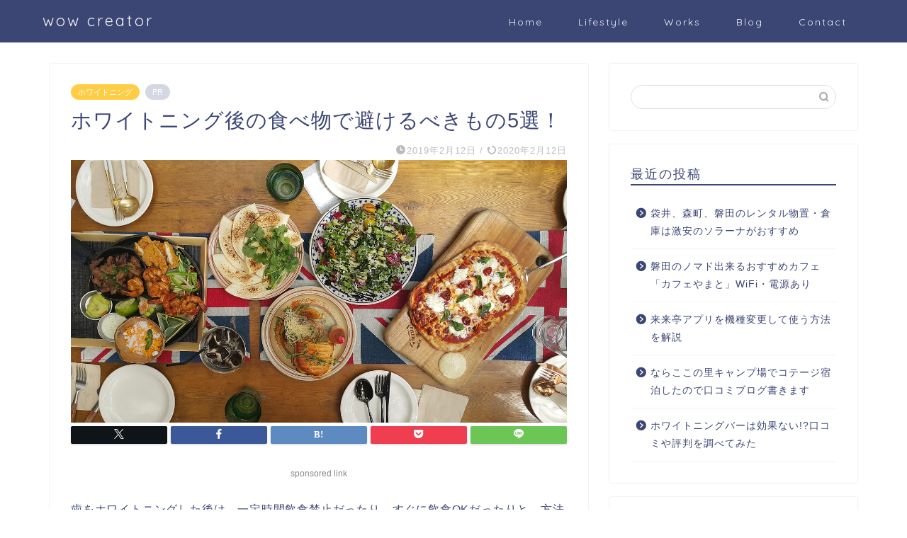

--- FILE ---
content_type: text/html; charset=UTF-8
request_url: https://wowcreator.jp/w-sakru/
body_size: 87703
content:
<!DOCTYPE html>
<html lang="ja">
<head prefix="og: http://ogp.me/ns# fb: http://ogp.me/ns/fb# article: http://ogp.me/ns/article#">
<meta charset="utf-8">
<meta http-equiv="X-UA-Compatible" content="IE=edge">
<meta name="viewport" content="width=device-width, initial-scale=1">
<!-- ここからOGP -->
<meta property="og:type" content="blog">
<meta property="og:title" content="ホワイトニング後の食べ物で避けるべきもの5選！｜wow creator"> 
<meta property="og:url" content="https://wowcreator.jp/w-sakru/"> 
<meta property="og:description" content="歯をホワイトニングした後は、一定時間飲食禁止だったり、すぐに飲食OKだったりと、方法によって施術後の飲食についても色々で"> 
<meta property="og:image" content="https://wowcreator.jp/wp/wp-content/uploads/2020/02/5f3cd0c8f3e719e1dde8d9147ab2d099.jpg">
<meta property="og:site_name" content="wow creator">
<meta property="fb:admins" content="">
<meta name="twitter:card" content="summary">
<!-- ここまでOGP --> 

<meta name="description" itemprop="description" content="歯をホワイトニングした後は、一定時間飲食禁止だったり、すぐに飲食OKだったりと、方法によって施術後の飲食についても色々で" >
<link rel="canonical" href="https://wowcreator.jp/w-sakru/">
<title>ホワイトニング後の食べ物で避けるべきもの5選！｜wow creator</title>
<meta name='robots' content='max-image-preview:large' />
<link rel='dns-prefetch' href='//cdnjs.cloudflare.com' />
<link rel='dns-prefetch' href='//use.fontawesome.com' />
<link rel="alternate" type="application/rss+xml" title="wow creator &raquo; フィード" href="https://wowcreator.jp/feed/" />
<link rel="alternate" type="application/rss+xml" title="wow creator &raquo; コメントフィード" href="https://wowcreator.jp/comments/feed/" />
<link rel="alternate" type="application/rss+xml" title="wow creator &raquo; ホワイトニング後の食べ物で避けるべきもの5選！ のコメントのフィード" href="https://wowcreator.jp/w-sakru/feed/" />
<script defer src="[data-uri]"></script>
<style id='wp-emoji-styles-inline-css' type='text/css'>

	img.wp-smiley, img.emoji {
		display: inline !important;
		border: none !important;
		box-shadow: none !important;
		height: 1em !important;
		width: 1em !important;
		margin: 0 0.07em !important;
		vertical-align: -0.1em !important;
		background: none !important;
		padding: 0 !important;
	}
</style>
<link rel='stylesheet' id='wp-block-library-css' href='https://wowcreator.jp/wp/wp-includes/css/dist/block-library/style.min.css?ver=6.6.4' type='text/css' media='all' />
<style id='classic-theme-styles-inline-css' type='text/css'>
/*! This file is auto-generated */
.wp-block-button__link{color:#fff;background-color:#32373c;border-radius:9999px;box-shadow:none;text-decoration:none;padding:calc(.667em + 2px) calc(1.333em + 2px);font-size:1.125em}.wp-block-file__button{background:#32373c;color:#fff;text-decoration:none}
</style>
<style id='global-styles-inline-css' type='text/css'>
:root{--wp--preset--aspect-ratio--square: 1;--wp--preset--aspect-ratio--4-3: 4/3;--wp--preset--aspect-ratio--3-4: 3/4;--wp--preset--aspect-ratio--3-2: 3/2;--wp--preset--aspect-ratio--2-3: 2/3;--wp--preset--aspect-ratio--16-9: 16/9;--wp--preset--aspect-ratio--9-16: 9/16;--wp--preset--color--black: #000000;--wp--preset--color--cyan-bluish-gray: #abb8c3;--wp--preset--color--white: #ffffff;--wp--preset--color--pale-pink: #f78da7;--wp--preset--color--vivid-red: #cf2e2e;--wp--preset--color--luminous-vivid-orange: #ff6900;--wp--preset--color--luminous-vivid-amber: #fcb900;--wp--preset--color--light-green-cyan: #7bdcb5;--wp--preset--color--vivid-green-cyan: #00d084;--wp--preset--color--pale-cyan-blue: #8ed1fc;--wp--preset--color--vivid-cyan-blue: #0693e3;--wp--preset--color--vivid-purple: #9b51e0;--wp--preset--gradient--vivid-cyan-blue-to-vivid-purple: linear-gradient(135deg,rgba(6,147,227,1) 0%,rgb(155,81,224) 100%);--wp--preset--gradient--light-green-cyan-to-vivid-green-cyan: linear-gradient(135deg,rgb(122,220,180) 0%,rgb(0,208,130) 100%);--wp--preset--gradient--luminous-vivid-amber-to-luminous-vivid-orange: linear-gradient(135deg,rgba(252,185,0,1) 0%,rgba(255,105,0,1) 100%);--wp--preset--gradient--luminous-vivid-orange-to-vivid-red: linear-gradient(135deg,rgba(255,105,0,1) 0%,rgb(207,46,46) 100%);--wp--preset--gradient--very-light-gray-to-cyan-bluish-gray: linear-gradient(135deg,rgb(238,238,238) 0%,rgb(169,184,195) 100%);--wp--preset--gradient--cool-to-warm-spectrum: linear-gradient(135deg,rgb(74,234,220) 0%,rgb(151,120,209) 20%,rgb(207,42,186) 40%,rgb(238,44,130) 60%,rgb(251,105,98) 80%,rgb(254,248,76) 100%);--wp--preset--gradient--blush-light-purple: linear-gradient(135deg,rgb(255,206,236) 0%,rgb(152,150,240) 100%);--wp--preset--gradient--blush-bordeaux: linear-gradient(135deg,rgb(254,205,165) 0%,rgb(254,45,45) 50%,rgb(107,0,62) 100%);--wp--preset--gradient--luminous-dusk: linear-gradient(135deg,rgb(255,203,112) 0%,rgb(199,81,192) 50%,rgb(65,88,208) 100%);--wp--preset--gradient--pale-ocean: linear-gradient(135deg,rgb(255,245,203) 0%,rgb(182,227,212) 50%,rgb(51,167,181) 100%);--wp--preset--gradient--electric-grass: linear-gradient(135deg,rgb(202,248,128) 0%,rgb(113,206,126) 100%);--wp--preset--gradient--midnight: linear-gradient(135deg,rgb(2,3,129) 0%,rgb(40,116,252) 100%);--wp--preset--font-size--small: 13px;--wp--preset--font-size--medium: 20px;--wp--preset--font-size--large: 36px;--wp--preset--font-size--x-large: 42px;--wp--preset--spacing--20: 0.44rem;--wp--preset--spacing--30: 0.67rem;--wp--preset--spacing--40: 1rem;--wp--preset--spacing--50: 1.5rem;--wp--preset--spacing--60: 2.25rem;--wp--preset--spacing--70: 3.38rem;--wp--preset--spacing--80: 5.06rem;--wp--preset--shadow--natural: 6px 6px 9px rgba(0, 0, 0, 0.2);--wp--preset--shadow--deep: 12px 12px 50px rgba(0, 0, 0, 0.4);--wp--preset--shadow--sharp: 6px 6px 0px rgba(0, 0, 0, 0.2);--wp--preset--shadow--outlined: 6px 6px 0px -3px rgba(255, 255, 255, 1), 6px 6px rgba(0, 0, 0, 1);--wp--preset--shadow--crisp: 6px 6px 0px rgba(0, 0, 0, 1);}:where(.is-layout-flex){gap: 0.5em;}:where(.is-layout-grid){gap: 0.5em;}body .is-layout-flex{display: flex;}.is-layout-flex{flex-wrap: wrap;align-items: center;}.is-layout-flex > :is(*, div){margin: 0;}body .is-layout-grid{display: grid;}.is-layout-grid > :is(*, div){margin: 0;}:where(.wp-block-columns.is-layout-flex){gap: 2em;}:where(.wp-block-columns.is-layout-grid){gap: 2em;}:where(.wp-block-post-template.is-layout-flex){gap: 1.25em;}:where(.wp-block-post-template.is-layout-grid){gap: 1.25em;}.has-black-color{color: var(--wp--preset--color--black) !important;}.has-cyan-bluish-gray-color{color: var(--wp--preset--color--cyan-bluish-gray) !important;}.has-white-color{color: var(--wp--preset--color--white) !important;}.has-pale-pink-color{color: var(--wp--preset--color--pale-pink) !important;}.has-vivid-red-color{color: var(--wp--preset--color--vivid-red) !important;}.has-luminous-vivid-orange-color{color: var(--wp--preset--color--luminous-vivid-orange) !important;}.has-luminous-vivid-amber-color{color: var(--wp--preset--color--luminous-vivid-amber) !important;}.has-light-green-cyan-color{color: var(--wp--preset--color--light-green-cyan) !important;}.has-vivid-green-cyan-color{color: var(--wp--preset--color--vivid-green-cyan) !important;}.has-pale-cyan-blue-color{color: var(--wp--preset--color--pale-cyan-blue) !important;}.has-vivid-cyan-blue-color{color: var(--wp--preset--color--vivid-cyan-blue) !important;}.has-vivid-purple-color{color: var(--wp--preset--color--vivid-purple) !important;}.has-black-background-color{background-color: var(--wp--preset--color--black) !important;}.has-cyan-bluish-gray-background-color{background-color: var(--wp--preset--color--cyan-bluish-gray) !important;}.has-white-background-color{background-color: var(--wp--preset--color--white) !important;}.has-pale-pink-background-color{background-color: var(--wp--preset--color--pale-pink) !important;}.has-vivid-red-background-color{background-color: var(--wp--preset--color--vivid-red) !important;}.has-luminous-vivid-orange-background-color{background-color: var(--wp--preset--color--luminous-vivid-orange) !important;}.has-luminous-vivid-amber-background-color{background-color: var(--wp--preset--color--luminous-vivid-amber) !important;}.has-light-green-cyan-background-color{background-color: var(--wp--preset--color--light-green-cyan) !important;}.has-vivid-green-cyan-background-color{background-color: var(--wp--preset--color--vivid-green-cyan) !important;}.has-pale-cyan-blue-background-color{background-color: var(--wp--preset--color--pale-cyan-blue) !important;}.has-vivid-cyan-blue-background-color{background-color: var(--wp--preset--color--vivid-cyan-blue) !important;}.has-vivid-purple-background-color{background-color: var(--wp--preset--color--vivid-purple) !important;}.has-black-border-color{border-color: var(--wp--preset--color--black) !important;}.has-cyan-bluish-gray-border-color{border-color: var(--wp--preset--color--cyan-bluish-gray) !important;}.has-white-border-color{border-color: var(--wp--preset--color--white) !important;}.has-pale-pink-border-color{border-color: var(--wp--preset--color--pale-pink) !important;}.has-vivid-red-border-color{border-color: var(--wp--preset--color--vivid-red) !important;}.has-luminous-vivid-orange-border-color{border-color: var(--wp--preset--color--luminous-vivid-orange) !important;}.has-luminous-vivid-amber-border-color{border-color: var(--wp--preset--color--luminous-vivid-amber) !important;}.has-light-green-cyan-border-color{border-color: var(--wp--preset--color--light-green-cyan) !important;}.has-vivid-green-cyan-border-color{border-color: var(--wp--preset--color--vivid-green-cyan) !important;}.has-pale-cyan-blue-border-color{border-color: var(--wp--preset--color--pale-cyan-blue) !important;}.has-vivid-cyan-blue-border-color{border-color: var(--wp--preset--color--vivid-cyan-blue) !important;}.has-vivid-purple-border-color{border-color: var(--wp--preset--color--vivid-purple) !important;}.has-vivid-cyan-blue-to-vivid-purple-gradient-background{background: var(--wp--preset--gradient--vivid-cyan-blue-to-vivid-purple) !important;}.has-light-green-cyan-to-vivid-green-cyan-gradient-background{background: var(--wp--preset--gradient--light-green-cyan-to-vivid-green-cyan) !important;}.has-luminous-vivid-amber-to-luminous-vivid-orange-gradient-background{background: var(--wp--preset--gradient--luminous-vivid-amber-to-luminous-vivid-orange) !important;}.has-luminous-vivid-orange-to-vivid-red-gradient-background{background: var(--wp--preset--gradient--luminous-vivid-orange-to-vivid-red) !important;}.has-very-light-gray-to-cyan-bluish-gray-gradient-background{background: var(--wp--preset--gradient--very-light-gray-to-cyan-bluish-gray) !important;}.has-cool-to-warm-spectrum-gradient-background{background: var(--wp--preset--gradient--cool-to-warm-spectrum) !important;}.has-blush-light-purple-gradient-background{background: var(--wp--preset--gradient--blush-light-purple) !important;}.has-blush-bordeaux-gradient-background{background: var(--wp--preset--gradient--blush-bordeaux) !important;}.has-luminous-dusk-gradient-background{background: var(--wp--preset--gradient--luminous-dusk) !important;}.has-pale-ocean-gradient-background{background: var(--wp--preset--gradient--pale-ocean) !important;}.has-electric-grass-gradient-background{background: var(--wp--preset--gradient--electric-grass) !important;}.has-midnight-gradient-background{background: var(--wp--preset--gradient--midnight) !important;}.has-small-font-size{font-size: var(--wp--preset--font-size--small) !important;}.has-medium-font-size{font-size: var(--wp--preset--font-size--medium) !important;}.has-large-font-size{font-size: var(--wp--preset--font-size--large) !important;}.has-x-large-font-size{font-size: var(--wp--preset--font-size--x-large) !important;}
:where(.wp-block-post-template.is-layout-flex){gap: 1.25em;}:where(.wp-block-post-template.is-layout-grid){gap: 1.25em;}
:where(.wp-block-columns.is-layout-flex){gap: 2em;}:where(.wp-block-columns.is-layout-grid){gap: 2em;}
:root :where(.wp-block-pullquote){font-size: 1.5em;line-height: 1.6;}
</style>
<link rel='stylesheet' id='contact-form-7-css' href='https://wowcreator.jp/wp/wp-content/cache/autoptimize/css/autoptimize_single_3fd2afa98866679439097f4ab102fe0a.css?ver=6.0.6' type='text/css' media='all' />
<link rel='stylesheet' id='toc-screen-css' href='https://wowcreator.jp/wp/wp-content/plugins/table-of-contents-plus/screen.min.css?ver=2411.1' type='text/css' media='all' />
<link rel='stylesheet' id='theme-style-css' href='https://wowcreator.jp/wp/wp-content/cache/autoptimize/css/autoptimize_single_cec452ff642344b121a671114a37a14d.css?ver=6.6.4' type='text/css' media='all' />
<link rel='stylesheet' id='fontawesome-style-css' href='https://use.fontawesome.com/releases/v5.6.3/css/all.css?ver=6.6.4' type='text/css' media='all' />
<link rel='stylesheet' id='swiper-style-css' href='https://cdnjs.cloudflare.com/ajax/libs/Swiper/4.0.7/css/swiper.min.css?ver=6.6.4' type='text/css' media='all' />
<style id='akismet-widget-style-inline-css' type='text/css'>

			.a-stats {
				--akismet-color-mid-green: #357b49;
				--akismet-color-white: #fff;
				--akismet-color-light-grey: #f6f7f7;

				max-width: 350px;
				width: auto;
			}

			.a-stats * {
				all: unset;
				box-sizing: border-box;
			}

			.a-stats strong {
				font-weight: 600;
			}

			.a-stats a.a-stats__link,
			.a-stats a.a-stats__link:visited,
			.a-stats a.a-stats__link:active {
				background: var(--akismet-color-mid-green);
				border: none;
				box-shadow: none;
				border-radius: 8px;
				color: var(--akismet-color-white);
				cursor: pointer;
				display: block;
				font-family: -apple-system, BlinkMacSystemFont, 'Segoe UI', 'Roboto', 'Oxygen-Sans', 'Ubuntu', 'Cantarell', 'Helvetica Neue', sans-serif;
				font-weight: 500;
				padding: 12px;
				text-align: center;
				text-decoration: none;
				transition: all 0.2s ease;
			}

			/* Extra specificity to deal with TwentyTwentyOne focus style */
			.widget .a-stats a.a-stats__link:focus {
				background: var(--akismet-color-mid-green);
				color: var(--akismet-color-white);
				text-decoration: none;
			}

			.a-stats a.a-stats__link:hover {
				filter: brightness(110%);
				box-shadow: 0 4px 12px rgba(0, 0, 0, 0.06), 0 0 2px rgba(0, 0, 0, 0.16);
			}

			.a-stats .count {
				color: var(--akismet-color-white);
				display: block;
				font-size: 1.5em;
				line-height: 1.4;
				padding: 0 13px;
				white-space: nowrap;
			}
		
</style>
<script type="text/javascript" src="https://wowcreator.jp/wp/wp-includes/js/jquery/jquery.min.js?ver=3.7.1" id="jquery-core-js"></script>
<script defer type="text/javascript" src="https://wowcreator.jp/wp/wp-includes/js/jquery/jquery-migrate.min.js?ver=3.4.1" id="jquery-migrate-js"></script>
<link rel="https://api.w.org/" href="https://wowcreator.jp/wp-json/" /><link rel="alternate" title="JSON" type="application/json" href="https://wowcreator.jp/wp-json/wp/v2/posts/972" /><link rel='shortlink' href='https://wowcreator.jp/?p=972' />
<link rel="alternate" title="oEmbed (JSON)" type="application/json+oembed" href="https://wowcreator.jp/wp-json/oembed/1.0/embed?url=https%3A%2F%2Fwowcreator.jp%2Fw-sakru%2F" />
<link rel="alternate" title="oEmbed (XML)" type="text/xml+oembed" href="https://wowcreator.jp/wp-json/oembed/1.0/embed?url=https%3A%2F%2Fwowcreator.jp%2Fw-sakru%2F&#038;format=xml" />
	<style type="text/css">
		#wrapper {
			background-color: #fff;
			background-image: url();
					}

		.related-entry-headline-text span:before,
		#comment-title span:before,
		#reply-title span:before {
			background-color: #3b4675;
			border-color: #3b4675 !important;
		}

		#breadcrumb:after,
		#page-top a {
			background-color: #3b4675;
		}

		footer {
			background-color: #3b4675;
		}

		.footer-inner a,
		#copyright,
		#copyright-center {
			border-color: #fff !important;
			color: #fff !important;
		}

		#footer-widget-area {
			border-color: #fff !important;
		}

		.page-top-footer a {
			color: #3b4675 !important;
		}

		#breadcrumb ul li,
		#breadcrumb ul li a {
			color: #3b4675 !important;
		}

		body,
		a,
		a:link,
		a:visited,
		.my-profile,
		.widgettitle,
		.tabBtn-mag label {
			color: #3b4675;
		}

		a:hover {
			color: #008db7;
		}

		.widget_nav_menu ul>li>a:before,
		.widget_categories ul>li>a:before,
		.widget_pages ul>li>a:before,
		.widget_recent_entries ul>li>a:before,
		.widget_archive ul>li>a:before,
		.widget_archive form:after,
		.widget_categories form:after,
		.widget_nav_menu ul>li>ul.sub-menu>li>a:before,
		.widget_categories ul>li>.children>li>a:before,
		.widget_pages ul>li>.children>li>a:before,
		.widget_nav_menu ul>li>ul.sub-menu>li>ul.sub-menu li>a:before,
		.widget_categories ul>li>.children>li>.children li>a:before,
		.widget_pages ul>li>.children>li>.children li>a:before {
			color: #3b4675;
		}

		.widget_nav_menu ul .sub-menu .sub-menu li a:before {
			background-color: #3b4675 !important;
		}
		.d--labeling-act-border{
			border-color: rgba(59,70,117,0.18);
		}
		.c--labeling-act.d--labeling-act-solid{
			background-color: rgba(59,70,117,0.06);
		}
		.a--labeling-act{
			color: rgba(59,70,117,0.6);
		}
		.a--labeling-small-act span{
			background-color: rgba(59,70,117,0.21);
		}
		.c--labeling-act.d--labeling-act-strong{
			background-color: rgba(59,70,117,0.045);
		}
		.d--labeling-act-strong .a--labeling-act{
			color: rgba(59,70,117,0.75);
		}


		footer .footer-widget,
		footer .footer-widget a,
		footer .footer-widget ul li,
		.footer-widget.widget_nav_menu ul>li>a:before,
		.footer-widget.widget_categories ul>li>a:before,
		.footer-widget.widget_recent_entries ul>li>a:before,
		.footer-widget.widget_pages ul>li>a:before,
		.footer-widget.widget_archive ul>li>a:before,
		footer .widget_tag_cloud .tagcloud a:before {
			color: #fff !important;
			border-color: #fff !important;
		}

		footer .footer-widget .widgettitle {
			color: #fff !important;
			border-color: #ffcd44 !important;
		}

		footer .widget_nav_menu ul .children .children li a:before,
		footer .widget_categories ul .children .children li a:before,
		footer .widget_nav_menu ul .sub-menu .sub-menu li a:before {
			background-color: #fff !important;
		}

		#drawernav a:hover,
		.post-list-title,
		#prev-next p,
		#toc_container .toc_list li a {
			color: #3b4675 !important;
		}

		#header-box {
			background-color: #3b4675;
		}

		@media (min-width: 768px) {

			#header-box .header-box10-bg:before,
			#header-box .header-box11-bg:before {
				border-radius: 2px;
			}
		}

		@media (min-width: 768px) {
			.top-image-meta {
				margin-top: calc(0px - 30px);
			}
		}

		@media (min-width: 1200px) {
			.top-image-meta {
				margin-top: calc(0px);
			}
		}

		.pickup-contents:before {
			background-color: #3b4675 !important;
		}

		.main-image-text {
			color: #555;
		}

		.main-image-text-sub {
			color: #555;
		}

		@media (min-width: 481px) {
			#site-info {
				padding-top: 15px !important;
				padding-bottom: 15px !important;
			}
		}

		#site-info span a {
			color: #f4f4f4 !important;
		}

		#headmenu .headsns .line a svg {
			fill: #f4f4f4 !important;
		}

		#headmenu .headsns a,
		#headmenu {
			color: #f4f4f4 !important;
			border-color: #f4f4f4 !important;
		}

		.profile-follow .line-sns a svg {
			fill: #3b4675 !important;
		}

		.profile-follow .line-sns a:hover svg {
			fill: #ffcd44 !important;
		}

		.profile-follow a {
			color: #3b4675 !important;
			border-color: #3b4675 !important;
		}

		.profile-follow a:hover,
		#headmenu .headsns a:hover {
			color: #ffcd44 !important;
			border-color: #ffcd44 !important;
		}

		.search-box:hover {
			color: #ffcd44 !important;
			border-color: #ffcd44 !important;
		}

		#header #headmenu .headsns .line a:hover svg {
			fill: #ffcd44 !important;
		}

		.cps-icon-bar,
		#navtoggle:checked+.sp-menu-open .cps-icon-bar {
			background-color: #f4f4f4;
		}

		#nav-container {
			background-color: #fff;
		}

		.menu-box .menu-item svg {
			fill: #f4f4f4;
		}

		#drawernav ul.menu-box>li>a,
		#drawernav2 ul.menu-box>li>a,
		#drawernav3 ul.menu-box>li>a,
		#drawernav4 ul.menu-box>li>a,
		#drawernav5 ul.menu-box>li>a,
		#drawernav ul.menu-box>li.menu-item-has-children:after,
		#drawernav2 ul.menu-box>li.menu-item-has-children:after,
		#drawernav3 ul.menu-box>li.menu-item-has-children:after,
		#drawernav4 ul.menu-box>li.menu-item-has-children:after,
		#drawernav5 ul.menu-box>li.menu-item-has-children:after {
			color: #f4f4f4 !important;
		}

		#drawernav ul.menu-box li a,
		#drawernav2 ul.menu-box li a,
		#drawernav3 ul.menu-box li a,
		#drawernav4 ul.menu-box li a,
		#drawernav5 ul.menu-box li a {
			font-size: 14px !important;
		}

		#drawernav3 ul.menu-box>li {
			color: #3b4675 !important;
		}

		#drawernav4 .menu-box>.menu-item>a:after,
		#drawernav3 .menu-box>.menu-item>a:after,
		#drawernav .menu-box>.menu-item>a:after {
			background-color: #f4f4f4 !important;
		}

		#drawernav2 .menu-box>.menu-item:hover,
		#drawernav5 .menu-box>.menu-item:hover {
			border-top-color: #3b4675 !important;
		}

		.cps-info-bar a {
			background-color: #ffcd44 !important;
		}

		@media (min-width: 768px) {
			.post-list-mag .post-list-item:not(:nth-child(2n)) {
				margin-right: 2.6%;
			}
		}

		@media (min-width: 768px) {

			#tab-1:checked~.tabBtn-mag li [for="tab-1"]:after,
			#tab-2:checked~.tabBtn-mag li [for="tab-2"]:after,
			#tab-3:checked~.tabBtn-mag li [for="tab-3"]:after,
			#tab-4:checked~.tabBtn-mag li [for="tab-4"]:after {
				border-top-color: #3b4675 !important;
			}

			.tabBtn-mag label {
				border-bottom-color: #3b4675 !important;
			}
		}

		#tab-1:checked~.tabBtn-mag li [for="tab-1"],
		#tab-2:checked~.tabBtn-mag li [for="tab-2"],
		#tab-3:checked~.tabBtn-mag li [for="tab-3"],
		#tab-4:checked~.tabBtn-mag li [for="tab-4"],
		#prev-next a.next:after,
		#prev-next a.prev:after,
		.more-cat-button a:hover span:before {
			background-color: #3b4675 !important;
		}


		.swiper-slide .post-list-cat,
		.post-list-mag .post-list-cat,
		.post-list-mag3col .post-list-cat,
		.post-list-mag-sp1col .post-list-cat,
		.swiper-pagination-bullet-active,
		.pickup-cat,
		.post-list .post-list-cat,
		#breadcrumb .bcHome a:hover span:before,
		.popular-item:nth-child(1) .pop-num,
		.popular-item:nth-child(2) .pop-num,
		.popular-item:nth-child(3) .pop-num {
			background-color: #ffcd44 !important;
		}

		.sidebar-btn a,
		.profile-sns-menu {
			background-color: #ffcd44 !important;
		}

		.sp-sns-menu a,
		.pickup-contents-box a:hover .pickup-title {
			border-color: #3b4675 !important;
			color: #3b4675 !important;
		}

		.pro-line svg {
			fill: #3b4675 !important;
		}

		.cps-post-cat a,
		.meta-cat,
		.popular-cat {
			background-color: #ffcd44 !important;
			border-color: #ffcd44 !important;
		}

		.tagicon,
		.tag-box a,
		#toc_container .toc_list>li,
		#toc_container .toc_title {
			color: #3b4675 !important;
		}

		.widget_tag_cloud a::before {
			color: #3b4675 !important;
		}

		.tag-box a,
		#toc_container:before {
			border-color: #3b4675 !important;
		}

		.cps-post-cat a:hover {
			color: #008db7 !important;
		}

		.pagination li:not([class*="current"]) a:hover,
		.widget_tag_cloud a:hover {
			background-color: #3b4675 !important;
		}

		.pagination li:not([class*="current"]) a:hover {
			opacity: 0.5 !important;
		}

		.pagination li.current a {
			background-color: #3b4675 !important;
			border-color: #3b4675 !important;
		}

		.nextpage a:hover span {
			color: #3b4675 !important;
			border-color: #3b4675 !important;
		}

		.cta-content:before {
			background-color: #6FBFCA !important;
		}

		.cta-text,
		.info-title {
			color: #fff !important;
		}

		#footer-widget-area.footer_style1 .widgettitle {
			border-color: #ffcd44 !important;
		}

		.sidebar_style1 .widgettitle,
		.sidebar_style5 .widgettitle {
			border-color: #3b4675 !important;
		}

		.sidebar_style2 .widgettitle,
		.sidebar_style4 .widgettitle,
		.sidebar_style6 .widgettitle,
		#home-bottom-widget .widgettitle,
		#home-top-widget .widgettitle,
		#post-bottom-widget .widgettitle,
		#post-top-widget .widgettitle {
			background-color: #3b4675 !important;
		}

		#home-bottom-widget .widget_search .search-box input[type="submit"],
		#home-top-widget .widget_search .search-box input[type="submit"],
		#post-bottom-widget .widget_search .search-box input[type="submit"],
		#post-top-widget .widget_search .search-box input[type="submit"] {
			background-color: #ffcd44 !important;
		}

		.tn-logo-size {
			font-size: 160% !important;
		}

		@media (min-width: 481px) {
			.tn-logo-size img {
				width: calc(160%*0.5) !important;
			}
		}

		@media (min-width: 768px) {
			.tn-logo-size img {
				width: calc(160%*2.2) !important;
			}
		}

		@media (min-width: 1200px) {
			.tn-logo-size img {
				width: 160% !important;
			}
		}

		.sp-logo-size {
			font-size: 100% !important;
		}

		.sp-logo-size img {
			width: 100% !important;
		}

		.cps-post-main ul>li:before,
		.cps-post-main ol>li:before {
			background-color: #ffcd44 !important;
		}

		.profile-card .profile-title {
			background-color: #3b4675 !important;
		}

		.profile-card {
			border-color: #3b4675 !important;
		}

		.cps-post-main a {
			color: #008db7;
		}

		.cps-post-main .marker {
			background: -webkit-linear-gradient(transparent 60%, #ffcedb 0%);
			background: linear-gradient(transparent 60%, #ffcedb 0%);
		}

		.cps-post-main .marker2 {
			background: -webkit-linear-gradient(transparent 60%, #a9eaf2 0%);
			background: linear-gradient(transparent 60%, #a9eaf2 0%);
		}

		.cps-post-main .jic-sc {
			color: #e9546b;
		}


		.simple-box1 {
			border-color: #ef9b9b !important;
		}

		.simple-box2 {
			border-color: #f2bf7d !important;
		}

		.simple-box3 {
			border-color: #b5e28a !important;
		}

		.simple-box4 {
			border-color: #7badd8 !important;
		}

		.simple-box4:before {
			background-color: #7badd8;
		}

		.simple-box5 {
			border-color: #e896c7 !important;
		}

		.simple-box5:before {
			background-color: #e896c7;
		}

		.simple-box6 {
			background-color: #fffdef !important;
		}

		.simple-box7 {
			border-color: #def1f9 !important;
		}

		.simple-box7:before {
			background-color: #def1f9 !important;
		}

		.simple-box8 {
			border-color: #96ddc1 !important;
		}

		.simple-box8:before {
			background-color: #96ddc1 !important;
		}

		.simple-box9:before {
			background-color: #e1c0e8 !important;
		}

		.simple-box9:after {
			border-color: #e1c0e8 #e1c0e8 #fff #fff !important;
		}

		.kaisetsu-box1:before,
		.kaisetsu-box1-title {
			background-color: #ffb49e !important;
		}

		.kaisetsu-box2 {
			border-color: #89c2f4 !important;
		}

		.kaisetsu-box2-title {
			background-color: #89c2f4 !important;
		}

		.kaisetsu-box4 {
			border-color: #ea91a9 !important;
		}

		.kaisetsu-box4-title {
			background-color: #ea91a9 !important;
		}

		.kaisetsu-box5:before {
			background-color: #57b3ba !important;
		}

		.kaisetsu-box5-title {
			background-color: #57b3ba !important;
		}

		.concept-box1 {
			border-color: #85db8f !important;
		}

		.concept-box1:after {
			background-color: #85db8f !important;
		}

		.concept-box1:before {
			content: "ポイント" !important;
			color: #85db8f !important;
		}

		.concept-box2 {
			border-color: #f7cf6a !important;
		}

		.concept-box2:after {
			background-color: #f7cf6a !important;
		}

		.concept-box2:before {
			content: "注意点" !important;
			color: #f7cf6a !important;
		}

		.concept-box3 {
			border-color: #86cee8 !important;
		}

		.concept-box3:after {
			background-color: #86cee8 !important;
		}

		.concept-box3:before {
			content: "良い例" !important;
			color: #86cee8 !important;
		}

		.concept-box4 {
			border-color: #ed8989 !important;
		}

		.concept-box4:after {
			background-color: #ed8989 !important;
		}

		.concept-box4:before {
			content: "悪い例" !important;
			color: #ed8989 !important;
		}

		.concept-box5 {
			border-color: #9e9e9e !important;
		}

		.concept-box5:after {
			background-color: #9e9e9e !important;
		}

		.concept-box5:before {
			content: "参考" !important;
			color: #9e9e9e !important;
		}

		.concept-box6 {
			border-color: #8eaced !important;
		}

		.concept-box6:after {
			background-color: #8eaced !important;
		}

		.concept-box6:before {
			content: "メモ" !important;
			color: #8eaced !important;
		}

		.innerlink-box1,
		.blog-card {
			border-color: #73bc9b !important;
		}

		.innerlink-box1-title {
			background-color: #73bc9b !important;
			border-color: #73bc9b !important;
		}

		.innerlink-box1:before,
		.blog-card-hl-box {
			background-color: #73bc9b !important;
		}

		.jin-ac-box01-title::after {
			color: #3b4675;
		}

		.color-button01 a,
		.color-button01 a:hover,
		.color-button01:before {
			background-color: #008db7 !important;
		}

		.top-image-btn-color a,
		.top-image-btn-color a:hover,
		.top-image-btn-color:before {
			background-color: #ffcd44 !important;
		}

		.color-button02 a,
		.color-button02 a:hover,
		.color-button02:before {
			background-color: #d9333f !important;
		}

		.color-button01-big a,
		.color-button01-big a:hover,
		.color-button01-big:before {
			background-color: #3296d1 !important;
		}

		.color-button01-big a,
		.color-button01-big:before {
			border-radius: 5px !important;
		}

		.color-button01-big a {
			padding-top: 20px !important;
			padding-bottom: 20px !important;
		}

		.color-button02-big a,
		.color-button02-big a:hover,
		.color-button02-big:before {
			background-color: #83d159 !important;
		}

		.color-button02-big a,
		.color-button02-big:before {
			border-radius: 5px !important;
		}

		.color-button02-big a {
			padding-top: 20px !important;
			padding-bottom: 20px !important;
		}

		.color-button01-big {
			width: 75% !important;
		}

		.color-button02-big {
			width: 75% !important;
		}

		.top-image-btn-color:before,
		.color-button01:before,
		.color-button02:before,
		.color-button01-big:before,
		.color-button02-big:before {
			bottom: -1px;
			left: -1px;
			width: 100%;
			height: 100%;
			border-radius: 6px;
			box-shadow: 0px 1px 5px 0px rgba(0, 0, 0, 0.25);
			-webkit-transition: all .4s;
			transition: all .4s;
		}

		.top-image-btn-color a:hover,
		.color-button01 a:hover,
		.color-button02 a:hover,
		.color-button01-big a:hover,
		.color-button02-big a:hover {
			-webkit-transform: translateY(2px);
			transform: translateY(2px);
			-webkit-filter: brightness(0.95);
			filter: brightness(0.95);
		}

		.top-image-btn-color:hover:before,
		.color-button01:hover:before,
		.color-button02:hover:before,
		.color-button01-big:hover:before,
		.color-button02-big:hover:before {
			-webkit-transform: translateY(2px);
			transform: translateY(2px);
			box-shadow: none !important;
		}

		.h2-style01 h2,
		.h2-style02 h2:before,
		.h2-style03 h2,
		.h2-style04 h2:before,
		.h2-style05 h2,
		.h2-style07 h2:before,
		.h2-style07 h2:after,
		.h3-style03 h3:before,
		.h3-style02 h3:before,
		.h3-style05 h3:before,
		.h3-style07 h3:before,
		.h2-style08 h2:after,
		.h2-style10 h2:before,
		.h2-style10 h2:after,
		.h3-style02 h3:after,
		.h4-style02 h4:before {
			background-color: #3b4675 !important;
		}

		.h3-style01 h3,
		.h3-style04 h3,
		.h3-style05 h3,
		.h3-style06 h3,
		.h4-style01 h4,
		.h2-style02 h2,
		.h2-style08 h2,
		.h2-style08 h2:before,
		.h2-style09 h2,
		.h4-style03 h4 {
			border-color: #3b4675 !important;
		}

		.h2-style05 h2:before {
			border-top-color: #3b4675 !important;
		}

		.h2-style06 h2:before,
		.sidebar_style3 .widgettitle:after {
			background-image: linear-gradient(-45deg,
					transparent 25%,
					#3b4675 25%,
					#3b4675 50%,
					transparent 50%,
					transparent 75%,
					#3b4675 75%,
					#3b4675);
		}

		.jin-h2-icons.h2-style02 h2 .jic:before,
		.jin-h2-icons.h2-style04 h2 .jic:before,
		.jin-h2-icons.h2-style06 h2 .jic:before,
		.jin-h2-icons.h2-style07 h2 .jic:before,
		.jin-h2-icons.h2-style08 h2 .jic:before,
		.jin-h2-icons.h2-style09 h2 .jic:before,
		.jin-h2-icons.h2-style10 h2 .jic:before,
		.jin-h3-icons.h3-style01 h3 .jic:before,
		.jin-h3-icons.h3-style02 h3 .jic:before,
		.jin-h3-icons.h3-style03 h3 .jic:before,
		.jin-h3-icons.h3-style04 h3 .jic:before,
		.jin-h3-icons.h3-style05 h3 .jic:before,
		.jin-h3-icons.h3-style06 h3 .jic:before,
		.jin-h3-icons.h3-style07 h3 .jic:before,
		.jin-h4-icons.h4-style01 h4 .jic:before,
		.jin-h4-icons.h4-style02 h4 .jic:before,
		.jin-h4-icons.h4-style03 h4 .jic:before,
		.jin-h4-icons.h4-style04 h4 .jic:before {
			color: #3b4675;
		}

		@media all and (-ms-high-contrast:none) {

			*::-ms-backdrop,
			.color-button01:before,
			.color-button02:before,
			.color-button01-big:before,
			.color-button02-big:before {
				background-color: #595857 !important;
			}
		}

		.jin-lp-h2 h2,
		.jin-lp-h2 h2 {
			background-color: transparent !important;
			border-color: transparent !important;
			color: #3b4675 !important;
		}

		.jincolumn-h3style2 {
			border-color: #3b4675 !important;
		}

		.jinlph2-style1 h2:first-letter {
			color: #3b4675 !important;
		}

		.jinlph2-style2 h2,
		.jinlph2-style3 h2 {
			border-color: #3b4675 !important;
		}

		.jin-photo-title .jin-fusen1-down,
		.jin-photo-title .jin-fusen1-even,
		.jin-photo-title .jin-fusen1-up {
			border-left-color: #3b4675;
		}

		.jin-photo-title .jin-fusen2,
		.jin-photo-title .jin-fusen3 {
			background-color: #3b4675;
		}

		.jin-photo-title .jin-fusen2:before,
		.jin-photo-title .jin-fusen3:before {
			border-top-color: #3b4675;
		}

		.has-huge-font-size {
			font-size: 42px !important;
		}

		.has-large-font-size {
			font-size: 36px !important;
		}

		.has-medium-font-size {
			font-size: 20px !important;
		}

		.has-normal-font-size {
			font-size: 16px !important;
		}

		.has-small-font-size {
			font-size: 13px !important;
		}
	</style>
<style type="text/css">.broken_link, a.broken_link {
	text-decoration: line-through;
}</style><link rel="icon" href="https://wowcreator.jp/wp/wp-content/uploads/2017/06/cropped-aea50a89e2f17c31b2fb424a18ffb725-1-32x32.jpg" sizes="32x32" />
<link rel="icon" href="https://wowcreator.jp/wp/wp-content/uploads/2017/06/cropped-aea50a89e2f17c31b2fb424a18ffb725-1-192x192.jpg" sizes="192x192" />
<link rel="apple-touch-icon" href="https://wowcreator.jp/wp/wp-content/uploads/2017/06/cropped-aea50a89e2f17c31b2fb424a18ffb725-1-180x180.jpg" />
<meta name="msapplication-TileImage" content="https://wowcreator.jp/wp/wp-content/uploads/2017/06/cropped-aea50a89e2f17c31b2fb424a18ffb725-1-270x270.jpg" />
	
<!--カエレバCSS-->
<!--アプリーチCSS-->

<!-- Global site tag (gtag.js) - Google Analytics -->
<script defer src="https://www.googletagmanager.com/gtag/js?id=UA-76295229-3"></script>
<script defer src="[data-uri]"></script>
</head>
<body class="post-template-default single single-post postid-972 single-format-standard" id="nofont-style">
<div id="wrapper">

		
	<div id="scroll-content" class="animate">
	
		<!--ヘッダー-->

					<div id="header-box" class="tn_on header-box animate">
	<div id="header" class="header-type1 header animate">
				
		<div id="site-info" class="ef">
												<span class="tn-logo-size"><a href='https://wowcreator.jp/' title='wow creator' rel='home'>wow creator</a></span>
									</div>

				<!--グローバルナビゲーション layout3-->
		<div id="drawernav3" class="ef">
			<nav class="fixed-content ef"><ul class="menu-box"><li class="menu-item menu-item-type-custom menu-item-object-custom menu-item-home menu-item-21"><a href="https://wowcreator.jp/">Home</a></li>
<li class="menu-item menu-item-type-taxonomy menu-item-object-category menu-item-has-children menu-item-29"><a href="https://wowcreator.jp/category/lifestyle/">Lifestyle</a>
<ul class="sub-menu">
	<li class="menu-item menu-item-type-taxonomy menu-item-object-category menu-item-30"><a href="https://wowcreator.jp/category/lifestyle/family/">Family</a></li>
	<li class="menu-item menu-item-type-taxonomy menu-item-object-category menu-item-31"><a href="https://wowcreator.jp/category/lifestyle/trip/">Trip</a></li>
	<li class="menu-item menu-item-type-taxonomy menu-item-object-category menu-item-35"><a href="https://wowcreator.jp/category/lifestyle/mind/">Mind</a></li>
</ul>
</li>
<li class="menu-item menu-item-type-taxonomy menu-item-object-category menu-item-has-children menu-item-32"><a href="https://wowcreator.jp/category/works/">Works</a>
<ul class="sub-menu">
	<li class="menu-item menu-item-type-taxonomy menu-item-object-category menu-item-208"><a href="https://wowcreator.jp/category/site/">Site</a></li>
	<li class="menu-item menu-item-type-taxonomy menu-item-object-category menu-item-209"><a href="https://wowcreator.jp/category/work-style/">Work style</a></li>
</ul>
</li>
<li class="menu-item menu-item-type-taxonomy menu-item-object-category current-post-ancestor menu-item-has-children menu-item-28"><a href="https://wowcreator.jp/category/blog/">Blog</a>
<ul class="sub-menu">
	<li class="menu-item menu-item-type-taxonomy menu-item-object-category current-post-ancestor current-menu-parent current-post-parent menu-item-929"><a href="https://wowcreator.jp/category/blog/whitening/">ホワイトニング</a></li>
</ul>
</li>
<li class="menu-item menu-item-type-post_type menu-item-object-page menu-item-22"><a href="https://wowcreator.jp/contact/">Contact</a></li>
</ul></nav>		</div>
		<!--グローバルナビゲーション layout3-->
		
	
			</div>
	
		
</div>
	
			
		<!--ヘッダー-->

		<div class="clearfix"></div>

			
														
		
	<div id="contents">

		<!--メインコンテンツ-->
			<main id="main-contents" class="main-contents article_style1 animate" itemprop="mainContentOfPage">
				
								
				<section class="cps-post-box hentry">
																	<article class="cps-post">
							<header class="cps-post-header">
																<span class="cps-post-cat category-whitening" itemprop="keywords"><a href="https://wowcreator.jp/category/blog/whitening/" style="background-color:!important;">ホワイトニング</a></span>
																																 
																	<span class="cps-post-cat a--labeling-small-act d--labeling-act-solid"><span>PR</span></span>
																																								<h1 class="cps-post-title entry-title" itemprop="headline">ホワイトニング後の食べ物で避けるべきもの5選！</h1>
								<div class="cps-post-meta vcard">
									<span class="writer fn" itemprop="author" itemscope itemtype="https://schema.org/Person"><span itemprop="name">wpmaster</span></span>
									<span class="cps-post-date-box">
												<span class="cps-post-date"><i class="jic jin-ifont-watch" aria-hidden="true"></i>&nbsp;<time class="entry-date date published" datetime="2019-02-12T00:01:02+09:00">2019年2月12日</time></span>
	<span class="timeslash"> /</span>
	<time class="entry-date date updated" datetime="2020-02-12T00:15:12+09:00"><span class="cps-post-date"><i class="jic jin-ifont-reload" aria-hidden="true"></i>&nbsp;2020年2月12日</span></time>
										</span>
								</div>
								
							</header>
																																													<div class="cps-post-thumb" itemscope itemtype="https://schema.org/ImageObject">
												<img src="https://wowcreator.jp/wp/wp-content/uploads/2020/02/5f3cd0c8f3e719e1dde8d9147ab2d099.jpg" class="attachment-large_size size-large_size wp-post-image" alt="" width ="700" height ="393" decoding="async" fetchpriority="high" srcset="https://wowcreator.jp/wp/wp-content/uploads/2020/02/5f3cd0c8f3e719e1dde8d9147ab2d099.jpg 1280w, https://wowcreator.jp/wp/wp-content/uploads/2020/02/5f3cd0c8f3e719e1dde8d9147ab2d099-300x159.jpg 300w, https://wowcreator.jp/wp/wp-content/uploads/2020/02/5f3cd0c8f3e719e1dde8d9147ab2d099-768x407.jpg 768w, https://wowcreator.jp/wp/wp-content/uploads/2020/02/5f3cd0c8f3e719e1dde8d9147ab2d099-1024x542.jpg 1024w, https://wowcreator.jp/wp/wp-content/uploads/2020/02/5f3cd0c8f3e719e1dde8d9147ab2d099.jpg 856w" sizes="(max-width: 1280px) 100vw, 1280px" />											</div>
																																																										<div class="share-top sns-design-type01">
	<div class="sns-top">
		<ol>
			<!--ツイートボタン-->
							<li class="twitter"><a href="https://twitter.com/share?url=https%3A%2F%2Fwowcreator.jp%2Fw-sakru%2F&text=%E3%83%9B%E3%83%AF%E3%82%A4%E3%83%88%E3%83%8B%E3%83%B3%E3%82%B0%E5%BE%8C%E3%81%AE%E9%A3%9F%E3%81%B9%E7%89%A9%E3%81%A7%E9%81%BF%E3%81%91%E3%82%8B%E3%81%B9%E3%81%8D%E3%82%82%E3%81%AE5%E9%81%B8%EF%BC%81 - wow creator"><i class="jic jin-ifont-twitter"></i></a>
				</li>
						<!--Facebookボタン-->
							<li class="facebook">
				<a href="https://www.facebook.com/sharer.php?src=bm&u=https%3A%2F%2Fwowcreator.jp%2Fw-sakru%2F&t=%E3%83%9B%E3%83%AF%E3%82%A4%E3%83%88%E3%83%8B%E3%83%B3%E3%82%B0%E5%BE%8C%E3%81%AE%E9%A3%9F%E3%81%B9%E7%89%A9%E3%81%A7%E9%81%BF%E3%81%91%E3%82%8B%E3%81%B9%E3%81%8D%E3%82%82%E3%81%AE5%E9%81%B8%EF%BC%81 - wow creator" onclick="javascript:window.open(this.href, '', 'menubar=no,toolbar=no,resizable=yes,scrollbars=yes,height=300,width=600');return false;"><i class="jic jin-ifont-facebook-t" aria-hidden="true"></i></a>
				</li>
						<!--はてブボタン-->
							<li class="hatebu">
				<a href="https://b.hatena.ne.jp/add?mode=confirm&url=https%3A%2F%2Fwowcreator.jp%2Fw-sakru%2F" onclick="javascript:window.open(this.href, '', 'menubar=no,toolbar=no,resizable=yes,scrollbars=yes,height=400,width=510');return false;" ><i class="font-hatena"></i></a>
				</li>
						<!--Poketボタン-->
							<li class="pocket">
				<a href="https://getpocket.com/edit?url=https%3A%2F%2Fwowcreator.jp%2Fw-sakru%2F&title=%E3%83%9B%E3%83%AF%E3%82%A4%E3%83%88%E3%83%8B%E3%83%B3%E3%82%B0%E5%BE%8C%E3%81%AE%E9%A3%9F%E3%81%B9%E7%89%A9%E3%81%A7%E9%81%BF%E3%81%91%E3%82%8B%E3%81%B9%E3%81%8D%E3%82%82%E3%81%AE5%E9%81%B8%EF%BC%81 - wow creator"><i class="jic jin-ifont-pocket" aria-hidden="true"></i></a>
				</li>
							<li class="line">
				<a href="https://line.me/R/msg/text/?https%3A%2F%2Fwowcreator.jp%2Fw-sakru%2F"><i class="jic jin-ifont-line" aria-hidden="true"></i></a>
				</li>
		</ol>
	</div>
</div>
<div class="clearfix"></div>
															
							 
														 
																												
							<div class="cps-post-main-box">
								<div class="cps-post-main    h2-style01 h3-style01 h4-style01 entry-content  " itemprop="articleBody">

									<div class="clearfix"></div>
										<div class="sponsor-top">sponsored link</div>
				<section class="ad-single ad-top">
					<div class="center-rectangle">
						<script defer src="[data-uri]"></script><script defer type="text/javascript" src="https://xml.affiliate.rakuten.co.jp/widget/js/rakuten_widget.js"></script>					</div>
				</section>
						
									<p>歯をホワイトニングした後は、一定時間飲食禁止だったり、すぐに飲食OKだったりと、方法によって施術後の飲食についても色々ですよね。</p>
<p>でも実は、施術後口にするものによって歯の白さの持続が変わってくることもあるんです。それはどうしてなのでしょうか？まずはその理由から調べてみました！</p>
<p>&nbsp;</p>
<div class="simple-border">
<p>ちなみに東京・大阪近郊の方がホワイトニングをするなら<a href="https://px.a8.net/svt/ejp?a8mat=35SD75+1JDGO2+4466+5ZEMQ" rel="nofollow">スターホワイトニング</a><br />
<img decoding="async" src="https://www13.a8.net/0.gif?a8mat=35SD75+1JDGO2+4466+5ZEMQ" alt="" width="1" height="1" border="0" />がおすすめです。歯医者さんなので信頼感も高いし、全額返金保証つきなので安心感も違いますしね。</p>
</div>
<p>&nbsp;</p>
<div class="sponsor-h2-center">sponsored link</div><div class="ad-single-h2"><script async src="//pagead2.googlesyndication.com/pagead/js/adsbygoogle.js"></script>
<!-- ワウクリエイター -->
<ins class="adsbygoogle"
     style="display:block"
     data-ad-client="ca-pub-8856641200758635"
     data-ad-slot="3566685781"
     data-ad-format="auto"></ins>
<script>
(adsbygoogle = window.adsbygoogle || []).push({});
</script></div><h2>ホワイトニング後の食べ物に気を付ける理由とは</h2>
<img decoding="async" class="alignnone size-full wp-image-988" src="https://wowcreator.jp/wp/wp-content/uploads/2020/02/e68c7bdbb6dda0c5f9bf388291502d96.jpg" alt="" width="1280" height="854" srcset="https://wowcreator.jp/wp/wp-content/uploads/2020/02/e68c7bdbb6dda0c5f9bf388291502d96.jpg 1280w, https://wowcreator.jp/wp/wp-content/uploads/2020/02/e68c7bdbb6dda0c5f9bf388291502d96-300x200.jpg 300w, https://wowcreator.jp/wp/wp-content/uploads/2020/02/e68c7bdbb6dda0c5f9bf388291502d96-768x512.jpg 768w, https://wowcreator.jp/wp/wp-content/uploads/2020/02/e68c7bdbb6dda0c5f9bf388291502d96-1024x683.jpg 1024w, https://wowcreator.jp/wp/wp-content/uploads/2020/02/e68c7bdbb6dda0c5f9bf388291502d96.jpg 856w" sizes="(max-width: 1280px) 100vw, 1280px" />
<p>歯のホワイトニングにも色々な種類がありますが、基本的にホワイトニングしたばかりの歯はとてもデリケートで、<span style="background-color: #ffff99;">色素沈着などの影響を非常に受けやすい状態</span>になっているんです。</p>
<p>それは、ホワイトニングに使用する薬剤によって歯の表面にある『ペリクル』という薄い膜が除去されてしまうから。</p>
<p>いつも食べ物の色移りや汚れから歯を守ってくれているペリクルは、再生するまでに半日から丸二日かかります。ですから、この間に口にしたものはいつも以上に歯に色移りしやすくなってしまうというのです。</p>
<p>歯のホワイトニング後は、漂白効果を高めて白い歯を長持ちさせる為にも、最低でも24時間、できれば48時間は着色しやすいものの飲食は控えるように心がけたほうがいいようです。</p>
<div class="balloon-box balloon-left balloon-gray balloon-bg-none clearfix">
<div class="balloon-icon type1"><img loading="lazy" decoding="async" src="https://wowcreator.jp/wp/wp-content/uploads/2019/05/20151121_144855.jpg" alt="" width="80" height="80"></div>
<div class="icon-name"></div>
<div class="balloon-serif">
<div class="balloon-content">歯の表面はエナメル質だと思ってましたが、さらにその表面はペリクルっていう膜が守ってくれているんですね。</div>
</div></div>
<p>とくに歯医者さんでのホワイトニングは強力で施術後は歯がデリケートになっているので施術後すぐは飲食禁止が多いです。</p>
<p>飲食解禁になっても、しばらくは着色しやすい食べ物だけじゃなく、刺激物や硬いものも控えたほうがいいみたいですね。</p>
<p>歯医者さんでマウスピースと薬剤をもらって自宅で行うホームホワイトニングも同様です。</p>
<h2>ホワイトニング後の食べ物で避けるべきもの5選！</h2>
<p>それでは、歯のホワイトニング後に食べるのは避けるべきもの、歯に着色しやすい食べ物ってどんなものがあるでしょうか？具体的に代表的なもの5選をみていきましょう。</p>
<h3>① ポリフェノールを含む食品</h3>
<img loading="lazy" decoding="async" class="alignnone size-full wp-image-989" src="https://wowcreator.jp/wp/wp-content/uploads/2020/02/e1bcf73a4c286c2e59a3078ea176c551.jpg" alt="" width="1280" height="847" srcset="https://wowcreator.jp/wp/wp-content/uploads/2020/02/e1bcf73a4c286c2e59a3078ea176c551.jpg 1280w, https://wowcreator.jp/wp/wp-content/uploads/2020/02/e1bcf73a4c286c2e59a3078ea176c551-300x199.jpg 300w, https://wowcreator.jp/wp/wp-content/uploads/2020/02/e1bcf73a4c286c2e59a3078ea176c551-768x508.jpg 768w, https://wowcreator.jp/wp/wp-content/uploads/2020/02/e1bcf73a4c286c2e59a3078ea176c551-1024x678.jpg 1024w, https://wowcreator.jp/wp/wp-content/uploads/2020/02/e1bcf73a4c286c2e59a3078ea176c551.jpg 856w" sizes="(max-width: 1280px) 100vw, 1280px" />
<p>赤ワインやブルーベリー、ぶどう、カシス、なす、チョコレートなど、ポリフェノールやポリフェノールの一種であるアントシアニンを多く含む食品は、その濃い紫色の色素からも分かるように、歯にかなり着色しやすいのでホワイトニング後は避けるべき食品です。</p>
<p>白ワインは白だからいいのでは？と思ってしまいがちですが、これも黄ばみの原因になってしまうので油断できません。</p>
<h3>② タンニン</h3>
<p>コーヒーや紅茶、ウーロン茶、緑茶、ほうじ茶などの飲み物にはタンニンという渋み成分が含まれていますが、これも歯に着色しやすい成分です。</p>
<p>これらの飲み物で使ったカップや湯呑にはすぐ色素がついてしまい、漂白剤やメラミンスポンジなどを使用しないとなかなか落とせませんよね。</p>
<p>ちなみに、タンニンもポリフェノールの一種で、緑茶に含まれるカテキンはタンニンの一種です。</p>
<h3>③ イソフラボン</h3>
<p>豆腐、納豆、豆乳などの大豆製品に含まれるイソフラボンも実はポリフェノールの一種です。ポリフェノールは歯に色素沈着しやすい物質なので、たとえ食品の色が白であったり濃い色でなくても、注意が必要なんです。</p>
<h3>④ pHが酸性の食品</h3>
<img loading="lazy" decoding="async" class="alignnone size-full wp-image-990" src="https://wowcreator.jp/wp/wp-content/uploads/2020/02/639b0274130a33e9b6e9e96cdb51a6f7.jpg" alt="" width="1280" height="855" srcset="https://wowcreator.jp/wp/wp-content/uploads/2020/02/639b0274130a33e9b6e9e96cdb51a6f7.jpg 1280w, https://wowcreator.jp/wp/wp-content/uploads/2020/02/639b0274130a33e9b6e9e96cdb51a6f7-300x200.jpg 300w, https://wowcreator.jp/wp/wp-content/uploads/2020/02/639b0274130a33e9b6e9e96cdb51a6f7-768x513.jpg 768w, https://wowcreator.jp/wp/wp-content/uploads/2020/02/639b0274130a33e9b6e9e96cdb51a6f7-1024x684.jpg 1024w, https://wowcreator.jp/wp/wp-content/uploads/2020/02/639b0274130a33e9b6e9e96cdb51a6f7.jpg 856w" sizes="(max-width: 1280px) 100vw, 1280px" />
<p>レモンなどの柑橘類や酢、トマト、梅干し、マスタード、ケチャップ、炭酸水など、pH(ペーハー）値が酸性である食品はホワイトニング後の歯へ刺激になります。</p>
<p>酸でエナメル質に極細かい傷がついてしまうことで、その後の飲食物によって着色しやすくなってしまうのです。</p>
<p>※一般的に酸性食品と言われる食品は、その食品自体のpH値ではなく体内で代謝された後に酸性になる食品のことなので、一緒にしてしまわないよう注意が必要です。</p>
<p>いかにも酸性食品と思ってしまう、レモンや酢、トマトなどはアルカリ性食品になるのでちょっとややこしいですよね…。ネットで調べたい時などには気をつけましょう。</p>
<h3>⑤ 色の濃い食べ物</h3>
<p>➀～④の食べ物と重複してしまう部分もありますが、パッと見て色が濃い食べ物は歯に色素沈着しやすいと断言してしまってよいでしょう。</p>
<p>➀～④以外では、カレー、醤油などの調味料、キムチ、人工着色料を使用した食べ物、緑黄色野菜などがあり、とても色移りしやすいので避けましょう。</p>
<p>&nbsp;</p>
<h2>食事をする時の対策としては？</h2>
<p>なるべく気をつけようとは思っても、完全に着色しやすい食べ物を排除するのは難しいもの。なので食事をする前後にできるだけの対策をしておきましょう。</p>
<p>⑴ 食前に、牛乳を飲んで歯をコーティングしておく<br />
⑵ ⑴が難しければ、水を飲んで口を湿らせておく<br />
⑶ 水・牛乳以外の飲み物はストローを使って歯に触れないように飲む<br />
⑷ 食事後5分以内に歯みがきをする<br />
⑸ ⑷が難しければ口をゆすぐだけでもよい</p>
<div class="balloon-box balloon-left balloon-gray balloon-bg-none clearfix">
<div class="balloon-icon type1"><img loading="lazy" decoding="async" src="https://wowcreator.jp/wp/wp-content/uploads/2019/05/20151121_144855.jpg" alt="" width="80" height="80"></div>
<div class="icon-name"></div>
<div class="balloon-serif">
<div class="balloon-content">歯のホワイトニング後に口にしない方がいい食べ物ってかなりたくさんありますよね。何となく見た目の色が濃いものは納得だけど、豆腐とか白ワインなんて完全に盲点って感じ・・・。</div>
</div></div>
<p>実はこれって歯のホワイトニング後だけじゃなくて、日常的にも気をつけたほうがいい食べ物なんです。</p>
<p>歯の白さを少しでも維持したいなら、施術後48時間が過ぎても➀～⑤の食品を食べた後はすぐに歯みがきかうがいをする習慣をつけましょう。</p>
<h2>逆にホワイトニングの食べ物でよいもの</h2>
<img loading="lazy" decoding="async" class="alignnone size-full wp-image-991" src="https://wowcreator.jp/wp/wp-content/uploads/2020/02/227668f2d734720020952fc03e2999d7.jpg" alt="" width="1280" height="853" srcset="https://wowcreator.jp/wp/wp-content/uploads/2020/02/227668f2d734720020952fc03e2999d7.jpg 1280w, https://wowcreator.jp/wp/wp-content/uploads/2020/02/227668f2d734720020952fc03e2999d7-300x200.jpg 300w, https://wowcreator.jp/wp/wp-content/uploads/2020/02/227668f2d734720020952fc03e2999d7-768x512.jpg 768w, https://wowcreator.jp/wp/wp-content/uploads/2020/02/227668f2d734720020952fc03e2999d7-1024x682.jpg 1024w, https://wowcreator.jp/wp/wp-content/uploads/2020/02/227668f2d734720020952fc03e2999d7.jpg 856w" sizes="(max-width: 1280px) 100vw, 1280px" />
<p>それでは、歯のホワイニングの後に口にしても比較的大丈夫なものってどんなものがあるのでしょうか？</p>
<p>見た目の色が薄いものなら全てOK！と言ってしまいたいところですが、見た目が真っ白な豆腐や白ワインもよろしくない、pHが酸性のものもダメとなると見た目で判断するのが難しいですよね…。</p>
<p>具体的にどんなものなら比較的食べても問題ないのでしょうか？</p>
<p>まず、主食である<span style="background-color: #ffff99;">お米やパン、パスタなどの麺類は基本的には大丈夫</span>です。</p>
<p>でも、パンにブルーベリージャムを塗ってしまったり、お米のおかずにキムチを食べてしまったり、はたまたトマトソースのパスタを食べてしまっては意味がありません。</p>
<p>パンだったらチーズやバターをのせたり、ご飯のおかずには白身魚や鶏肉の塩焼きにする、麺類ならクリーム系パスタや塩ラーメンにする、など工夫しましょう。</p>
<p>酸性かどうかは、味に酸味があるかどうかで判断し、よく分からないものはやめておいたほうがいいですね。</p>
<p>飲み物は牛乳か水にし、おやつは着色料やチョコレート(カカオ)、色の濃いフルーツが使用されていないクッキーやパウンドケーキ、バウムクーヘン、シュークリーム、ナッツなどがよいですね。</p>
<div class="balloon-box balloon-left balloon-gray balloon-bg-none clearfix">
<div class="balloon-icon type1"><img loading="lazy" decoding="async" src="https://wowcreator.jp/wp/wp-content/uploads/2019/05/20151121_144855.jpg" alt="" width="80" height="80"></div>
<div class="icon-name"></div>
<div class="balloon-serif">
<div class="balloon-content">うーん、結構食べれるものが少ないけど、とりあえずお米やパンなどの主食は大丈夫ってところは一安心て感じですかね。</div>
</div></div>
<p>やはり完全に前項の➀～⑤を食べないのは難しそうなので、食べたら歯をみがけるように歯ブラシを携帯しておいたほうがいいかもしれませんね。</p>
<p>&nbsp;</p>
<h2>ホワイトニングしてたらコーヒーやタバコは禁止!?</h2>
<img loading="lazy" decoding="async" class="alignnone size-full wp-image-992" src="https://wowcreator.jp/wp/wp-content/uploads/2020/02/722a92b29f9d3e23dbc5c4c6546eae89.jpg" alt="" width="1280" height="853" srcset="https://wowcreator.jp/wp/wp-content/uploads/2020/02/722a92b29f9d3e23dbc5c4c6546eae89.jpg 1280w, https://wowcreator.jp/wp/wp-content/uploads/2020/02/722a92b29f9d3e23dbc5c4c6546eae89-300x200.jpg 300w, https://wowcreator.jp/wp/wp-content/uploads/2020/02/722a92b29f9d3e23dbc5c4c6546eae89-768x512.jpg 768w, https://wowcreator.jp/wp/wp-content/uploads/2020/02/722a92b29f9d3e23dbc5c4c6546eae89-1024x682.jpg 1024w, https://wowcreator.jp/wp/wp-content/uploads/2020/02/722a92b29f9d3e23dbc5c4c6546eae89.jpg 856w" sizes="(max-width: 1280px) 100vw, 1280px" />
<p>さて、ここまでは歯のホワイトニング後の食事についてご紹介してきましたが、言うまでもなくタバコもやめておきましょう。</p>
<p>タバコに含まれるタールは、歯の表面にあるペリクルを剥がしてしまう作用があり、そこに茶色っぽいヤニ汚れがついてしまいます。</p>
<p>ホワイトニング後はただでさえペリクルが剥がれた状態ですから、ペリクルを少しでも早く再生させるためにもタバコは禁止です。少しでも長く白い歯を持続させたければ48時間が過ぎても極力タバコは控えたほうがよいのです。</p>
<p>仕事の合間にタバコとコーヒーで一服、というのが毎日の日課になっている人もいるかと思いますが、白い歯のためには最悪な組み合わせと言っても過言ではありません…。</p>
<p>タバコを吸う人は吸わない人と同じホワイトニングをしても、効果が現れにくく効果も長続きしにくいのです。</p>
<div class="balloon-box balloon-left balloon-gray balloon-bg-none clearfix">
<div class="balloon-icon type1"><img loading="lazy" decoding="async" src="https://wowcreator.jp/wp/wp-content/uploads/2019/05/20151121_144855.jpg" alt="" width="80" height="80"></div>
<div class="icon-name"></div>
<div class="balloon-serif">
<div class="balloon-content">タバコが白い歯の天敵っていうのは有名ですよね。本気で歯のホワイトニングを考えるなら、これを機に禁煙も考えてみましょう。</div>
</div></div>
<p>歯のホワイトニングは1回すれば永久にもつわけではないので維持費が必要です。どんどん値段が上がるタバコ代をホワイトニングの維持費に回せれば一石二鳥。</p>
<p>健康のため、口臭防止のためにもなるって考えたら一石四鳥くらいになるかもしれませんよ。</p>
<p>&nbsp;</p>
<div class="simple-border">
<p>ちなみに東京・大阪近郊の方がホワイトニングをするなら<a href="https://px.a8.net/svt/ejp?a8mat=35SD75+1JDGO2+4466+5ZEMQ" rel="nofollow">スターホワイトニング</a><br />
<img decoding="async" src="https://www13.a8.net/0.gif?a8mat=35SD75+1JDGO2+4466+5ZEMQ" alt="" width="1" height="1" border="0" />がおすすめです。歯医者さんなので信頼感も高いし、全額返金保証つきなので安心感も違いますしね。</p>
</div>
									
																		
									
																		
									
									
									<div class="clearfix"></div>
<div class="adarea-box">
										
				<section class="ad-single">
					
					<div class="left-rectangle">
						<div class="sponsor-center">sponsored link</div>
						<script async src="//pagead2.googlesyndication.com/pagead/js/adsbygoogle.js"></script>
<!-- ワウクリ記事下 -->
<ins class="adsbygoogle"
     style="display:inline-block;width:336px;height:280px"
     data-ad-client="ca-pub-8856641200758635"
     data-ad-slot="7221492784"></ins>
<script>
(adsbygoogle = window.adsbygoogle || []).push({});
</script>					</div>
					<div class="right-rectangle">
						<div class="sponsor-center">sponsored link</div>
						<script async src="//pagead2.googlesyndication.com/pagead/js/adsbygoogle.js"></script>
<!-- ワウクリ記事下 -->
<ins class="adsbygoogle"
     style="display:inline-block;width:336px;height:280px"
     data-ad-client="ca-pub-8856641200758635"
     data-ad-slot="7221492784"></ins>
<script>
(adsbygoogle = window.adsbygoogle || []).push({});
</script>					</div>
					<div class="clearfix"></div>
				</section>
						</div>
									
																		<div class="related-ad-unit-area"></div>
																		
																			<div class="share sns-design-type01">
	<div class="sns">
		<ol>
			<!--ツイートボタン-->
							<li class="twitter"><a href="https://twitter.com/share?url=https%3A%2F%2Fwowcreator.jp%2Fw-sakru%2F&text=%E3%83%9B%E3%83%AF%E3%82%A4%E3%83%88%E3%83%8B%E3%83%B3%E3%82%B0%E5%BE%8C%E3%81%AE%E9%A3%9F%E3%81%B9%E7%89%A9%E3%81%A7%E9%81%BF%E3%81%91%E3%82%8B%E3%81%B9%E3%81%8D%E3%82%82%E3%81%AE5%E9%81%B8%EF%BC%81 - wow creator"><i class="jic jin-ifont-twitter"></i></a>
				</li>
						<!--Facebookボタン-->
							<li class="facebook">
				<a href="https://www.facebook.com/sharer.php?src=bm&u=https%3A%2F%2Fwowcreator.jp%2Fw-sakru%2F&t=%E3%83%9B%E3%83%AF%E3%82%A4%E3%83%88%E3%83%8B%E3%83%B3%E3%82%B0%E5%BE%8C%E3%81%AE%E9%A3%9F%E3%81%B9%E7%89%A9%E3%81%A7%E9%81%BF%E3%81%91%E3%82%8B%E3%81%B9%E3%81%8D%E3%82%82%E3%81%AE5%E9%81%B8%EF%BC%81 - wow creator" onclick="javascript:window.open(this.href, '', 'menubar=no,toolbar=no,resizable=yes,scrollbars=yes,height=300,width=600');return false;"><i class="jic jin-ifont-facebook-t" aria-hidden="true"></i></a>
				</li>
						<!--はてブボタン-->
							<li class="hatebu">
				<a href="https://b.hatena.ne.jp/add?mode=confirm&url=https%3A%2F%2Fwowcreator.jp%2Fw-sakru%2F" onclick="javascript:window.open(this.href, '', 'menubar=no,toolbar=no,resizable=yes,scrollbars=yes,height=400,width=510');return false;" ><i class="font-hatena"></i></a>
				</li>
						<!--Poketボタン-->
							<li class="pocket">
				<a href="https://getpocket.com/edit?url=https%3A%2F%2Fwowcreator.jp%2Fw-sakru%2F&title=%E3%83%9B%E3%83%AF%E3%82%A4%E3%83%88%E3%83%8B%E3%83%B3%E3%82%B0%E5%BE%8C%E3%81%AE%E9%A3%9F%E3%81%B9%E7%89%A9%E3%81%A7%E9%81%BF%E3%81%91%E3%82%8B%E3%81%B9%E3%81%8D%E3%82%82%E3%81%AE5%E9%81%B8%EF%BC%81 - wow creator"><i class="jic jin-ifont-pocket" aria-hidden="true"></i></a>
				</li>
							<li class="line">
				<a href="https://line.me/R/msg/text/?https%3A%2F%2Fwowcreator.jp%2Fw-sakru%2F"><i class="jic jin-ifont-line" aria-hidden="true"></i></a>
				</li>
		</ol>
	</div>
</div>

																		
									

															
								</div>
							</div>
						</article>
						
														</section>
				
								
																
								
<div class="toppost-list-box-simple">
<section class="related-entry-section toppost-list-box-inner">
		<div class="related-entry-headline">
		<div class="related-entry-headline-text ef"><span class="fa-headline"><i class="jic jin-ifont-post" aria-hidden="true"></i>RELATED POST</span></div>
	</div>
						<div class="post-list-mag3col-slide related-slide">
			<div class="swiper-container2">
				<ul class="swiper-wrapper">
					<li class="swiper-slide">
	<article class="post-list-item" itemscope itemtype="https://schema.org/BlogPosting">
		<a class="post-list-link" rel="bookmark" href="https://wowcreator.jp/shihan-tc/" itemprop='mainEntityOfPage'>
			<div class="post-list-inner">
				<div class="post-list-thumb" itemprop="image" itemscope itemtype="https://schema.org/ImageObject">
																		<img src="https://wowcreator.jp/wp/wp-content/uploads/2020/03/0d40a5e4a645fc6b96e767d64ac0878e-320x240.png" class="attachment-small_size size-small_size wp-post-image" alt="" width ="235" height ="132" decoding="async" loading="lazy" />							<meta itemprop="url" content="https://wowcreator.jp/wp/wp-content/uploads/2020/03/0d40a5e4a645fc6b96e767d64ac0878e-320x240.png">
							<meta itemprop="width" content="320">
							<meta itemprop="height" content="180">
															</div>
				<div class="post-list-meta vcard">
										<span class="post-list-cat category-whitening" style="background-color:!important;" itemprop="keywords">ホワイトニング</span>
					
					<h2 class="post-list-title entry-title" itemprop="headline">市販でホワイトニング効果のある歯磨き粉はあるの？</h2>
											<span class="post-list-date date updated ef" itemprop="datePublished dateModified" datetime="2019-03-15" content="2019-03-15">2019年3月15日</span>
					
					<span class="writer fn" itemprop="author" itemscope itemtype="https://schema.org/Person"><span itemprop="name">wpmaster</span></span>

					<div class="post-list-publisher" itemprop="publisher" itemscope itemtype="https://schema.org/Organization">
						<span itemprop="logo" itemscope itemtype="https://schema.org/ImageObject">
							<span itemprop="url"></span>
						</span>
						<span itemprop="name">wow creator</span>
					</div>
				</div>
			</div>
		</a>
	</article>
</li>					<li class="swiper-slide">
	<article class="post-list-item" itemscope itemtype="https://schema.org/BlogPosting">
		<a class="post-list-link" rel="bookmark" href="https://wowcreator.jp/whiteessence/" itemprop='mainEntityOfPage'>
			<div class="post-list-inner">
				<div class="post-list-thumb" itemprop="image" itemscope itemtype="https://schema.org/ImageObject">
																		<img src="https://wowcreator.jp/wp/wp-content/uploads/2017/08/DSC_1970-320x240.jpg" class="attachment-small_size size-small_size wp-post-image" alt="" width ="235" height ="132" decoding="async" loading="lazy" />							<meta itemprop="url" content="https://wowcreator.jp/wp/wp-content/uploads/2017/08/DSC_1970-320x240.jpg">
							<meta itemprop="width" content="320">
							<meta itemprop="height" content="180">
															</div>
				<div class="post-list-meta vcard">
										<span class="post-list-cat category-whitening" style="background-color:!important;" itemprop="keywords">ホワイトニング</span>
					
					<h2 class="post-list-title entry-title" itemprop="headline">ホワイトエッセンスの体験談を口コミ！ホワイトニングの効果とは？</h2>
											<span class="post-list-date date updated ef" itemprop="datePublished dateModified" datetime="2017-08-02" content="2017-08-02">2017年8月2日</span>
					
					<span class="writer fn" itemprop="author" itemscope itemtype="https://schema.org/Person"><span itemprop="name">wpmaster</span></span>

					<div class="post-list-publisher" itemprop="publisher" itemscope itemtype="https://schema.org/Organization">
						<span itemprop="logo" itemscope itemtype="https://schema.org/ImageObject">
							<span itemprop="url"></span>
						</span>
						<span itemprop="name">wow creator</span>
					</div>
				</div>
			</div>
		</a>
	</article>
</li>					<li class="swiper-slide">
	<article class="post-list-item" itemscope itemtype="https://schema.org/BlogPosting">
		<a class="post-list-link" rel="bookmark" href="https://wowcreator.jp/white-bar/" itemprop='mainEntityOfPage'>
			<div class="post-list-inner">
				<div class="post-list-thumb" itemprop="image" itemscope itemtype="https://schema.org/ImageObject">
																		<img src="https://wowcreator.jp/wp/wp-content/uploads/2019/08/b15f32f6d1e40cfe5c21729c9a85d816_s-320x240.jpg" class="attachment-small_size size-small_size wp-post-image" alt="" width ="235" height ="132" decoding="async" loading="lazy" />							<meta itemprop="url" content="https://wowcreator.jp/wp/wp-content/uploads/2019/08/b15f32f6d1e40cfe5c21729c9a85d816_s-320x240.jpg">
							<meta itemprop="width" content="320">
							<meta itemprop="height" content="180">
															</div>
				<div class="post-list-meta vcard">
										<span class="post-list-cat category-whitening" style="background-color:!important;" itemprop="keywords">ホワイトニング</span>
					
					<h2 class="post-list-title entry-title" itemprop="headline">ホワイトニングバーは効果ない!?口コミや評判を調べてみた</h2>
											<span class="post-list-date date updated ef" itemprop="datePublished dateModified" datetime="2019-09-05" content="2019-09-05">2019年9月5日</span>
					
					<span class="writer fn" itemprop="author" itemscope itemtype="https://schema.org/Person"><span itemprop="name">wpmaster</span></span>

					<div class="post-list-publisher" itemprop="publisher" itemscope itemtype="https://schema.org/Organization">
						<span itemprop="logo" itemscope itemtype="https://schema.org/ImageObject">
							<span itemprop="url"></span>
						</span>
						<span itemprop="name">wow creator</span>
					</div>
				</div>
			</div>
		</a>
	</article>
</li>						</ul>
				<div class="swiper-pagination"></div>
				<div class="swiper-button-prev"></div>
				<div class="swiper-button-next"></div>
			</div>
		</div>
			</section>
</div>
<div class="clearfix"></div>
	

									
				
				
					<div id="prev-next" class="clearfix">
		
					<a class="prev" href="https://wowcreator.jp/toba-aquarium/" title="鳥羽水族館でジュゴンを見た！ランチやお土産、ショーなどの口コミ">
				<div class="metabox">
											<img src="https://wowcreator.jp/wp/wp-content/uploads/2018/12/IMG_20181228_122042_836.jpg" class="attachment-cps_thumbnails size-cps_thumbnails wp-post-image" alt="" width ="151" height ="85" decoding="async" loading="lazy" />										
					<p>鳥羽水族館でジュゴンを見た！ランチやお土産、ショーなどの口コミ</p>
				</div>
			</a>
		

					<a class="next" href="https://wowcreator.jp/w-syurui/" title="歯のホワイトニングの種類ってどんなものがあるの？">
				<div class="metabox">
					<p>歯のホワイトニングの種類ってどんなものがあるの？</p>

											<img src="https://wowcreator.jp/wp/wp-content/uploads/2020/02/bc85e1b98f3c44888482ac60d1973a75_s.jpg" class="attachment-cps_thumbnails size-cps_thumbnails wp-post-image" alt="" width ="151" height ="85" decoding="async" loading="lazy" />									</div>
			</a>
		
	</div>
	<div class="clearfix"></div>
			</main>

		<!--サイドバー-->
<div id="sidebar" class="sideber sidebar_style1 animate" role="complementary" itemscope itemtype="https://schema.org/WPSideBar">
		
	<div id="search-5" class="widget widget_search"><form class="search-box" role="search" method="get" id="searchform" action="https://wowcreator.jp/">
	<input type="search" placeholder="" class="text search-text" value="" name="s" id="s">
	<input type="submit" id="searchsubmit" value="&#xe931;">
</form>
</div>
		<div id="recent-posts-2" class="widget widget_recent_entries">
		<div class="widgettitle ef">最近の投稿</div>
		<ul>
											<li>
					<a href="https://wowcreator.jp/sorana/">袋井、森町、磐田のレンタル物置・倉庫は激安のソラーナがおすすめ</a>
									</li>
											<li>
					<a href="https://wowcreator.jp/cafeyamato/">磐田のノマド出来るおすすめカフェ「カフェやまと」WiFi・電源あり</a>
									</li>
											<li>
					<a href="https://wowcreator.jp/rairaitei/">来来亭アプリを機種変更して使う方法を解説</a>
									</li>
											<li>
					<a href="https://wowcreator.jp/narakokonosato/">ならここの里キャンプ場でコテージ宿泊したので口コミブログ書きます</a>
									</li>
											<li>
					<a href="https://wowcreator.jp/white-bar/">ホワイトニングバーは効果ない!?口コミや評判を調べてみた</a>
									</li>
					</ul>

		</div><div id="categories-2" class="widget widget_categories"><div class="widgettitle ef">カテゴリー</div>
			<ul>
					<li class="cat-item cat-item-5"><a href="https://wowcreator.jp/category/blog/">Blog</a>
</li>
	<li class="cat-item cat-item-6"><a href="https://wowcreator.jp/category/lifestyle/family/">Family</a>
</li>
	<li class="cat-item cat-item-8"><a href="https://wowcreator.jp/category/lifestyle/mind/">Mind</a>
</li>
	<li class="cat-item cat-item-11"><a href="https://wowcreator.jp/category/site/">Site</a>
</li>
	<li class="cat-item cat-item-4"><a href="https://wowcreator.jp/category/lifestyle/trip/">Trip</a>
</li>
	<li class="cat-item cat-item-12"><a href="https://wowcreator.jp/category/work-style/">Work style</a>
</li>
	<li class="cat-item cat-item-3"><a href="https://wowcreator.jp/category/works/">Works</a>
</li>
	<li class="cat-item cat-item-13"><a href="https://wowcreator.jp/category/blog/whitening/">ホワイトニング</a>
</li>
			</ul>

			</div><div id="archives-2" class="widget widget_archive"><div class="widgettitle ef">アーカイブ</div>
			<ul>
					<li><a href='https://wowcreator.jp/2025/04/'>2025年4月</a></li>
	<li><a href='https://wowcreator.jp/2024/09/'>2024年9月</a></li>
	<li><a href='https://wowcreator.jp/2021/10/'>2021年10月</a></li>
	<li><a href='https://wowcreator.jp/2021/08/'>2021年8月</a></li>
	<li><a href='https://wowcreator.jp/2019/09/'>2019年9月</a></li>
	<li><a href='https://wowcreator.jp/2019/08/'>2019年8月</a></li>
	<li><a href='https://wowcreator.jp/2019/04/'>2019年4月</a></li>
	<li><a href='https://wowcreator.jp/2019/03/'>2019年3月</a></li>
	<li><a href='https://wowcreator.jp/2019/02/'>2019年2月</a></li>
	<li><a href='https://wowcreator.jp/2018/12/'>2018年12月</a></li>
	<li><a href='https://wowcreator.jp/2018/09/'>2018年9月</a></li>
	<li><a href='https://wowcreator.jp/2018/08/'>2018年8月</a></li>
	<li><a href='https://wowcreator.jp/2018/04/'>2018年4月</a></li>
	<li><a href='https://wowcreator.jp/2017/11/'>2017年11月</a></li>
	<li><a href='https://wowcreator.jp/2017/10/'>2017年10月</a></li>
	<li><a href='https://wowcreator.jp/2017/09/'>2017年9月</a></li>
	<li><a href='https://wowcreator.jp/2017/08/'>2017年8月</a></li>
	<li><a href='https://wowcreator.jp/2017/07/'>2017年7月</a></li>
	<li><a href='https://wowcreator.jp/2017/06/'>2017年6月</a></li>
			</ul>

			</div>	
			</div>
	</div>
<div class="clearfix"></div>
	<!--フッター-->
				<!-- breadcrumb -->
<div id="breadcrumb" class="footer_type1">
	<ul itemscope itemtype="https://schema.org/BreadcrumbList">
		
		<div class="page-top-footer"><a class="totop"><i class="jic jin-ifont-arrowtop"></i></a></div>
		
		<li itemprop="itemListElement" itemscope itemtype="https://schema.org/ListItem">
			<a href="https://wowcreator.jp/" itemid="https://wowcreator.jp/" itemscope itemtype="https://schema.org/Thing" itemprop="item">
				<i class="jic jin-ifont-home space-i" aria-hidden="true"></i><span itemprop="name">HOME</span>
			</a>
			<meta itemprop="position" content="1">
		</li>
		
		<li itemprop="itemListElement" itemscope itemtype="https://schema.org/ListItem"><i class="jic jin-ifont-arrow space" aria-hidden="true"></i><a href="https://wowcreator.jp/category/blog/" itemid="https://wowcreator.jp/category/blog/" itemscope itemtype="https://schema.org/Thing" itemprop="item"><span itemprop="name">Blog</span></a><meta itemprop="position" content="2"></li><li itemprop="itemListElement" itemscope itemtype="https://schema.org/ListItem"><i class="jic jin-ifont-arrow space" aria-hidden="true"></i><a href="https://wowcreator.jp/category/blog/whitening/" itemid="https://wowcreator.jp/category/blog/whitening/" itemscope itemtype="https://schema.org/Thing" itemprop="item"><span itemprop="name">ホワイトニング</span></a><meta itemprop="position" content="3"></li>		
				<li itemprop="itemListElement" itemscope itemtype="https://schema.org/ListItem">
			<i class="jic jin-ifont-arrow space" aria-hidden="true"></i>
			<a href="#" itemid="" itemscope itemtype="https://schema.org/Thing" itemprop="item">
				<span itemprop="name">ホワイトニング後の食べ物で避けるべきもの5選！</span>
			</a>
			<meta itemprop="position" content="4">		</li>
			</ul>
</div>
<!--breadcrumb-->				<footer role="contentinfo" itemscope itemtype="https://schema.org/WPFooter">
	
		<!--ここからフッターウィジェット-->
		
				
				
		
		<div class="clearfix"></div>
		
		<!--ここまでフッターウィジェット-->
	
					<div id="footer-box">
				<div class="footer-inner">
					<span id="privacy"><a href="https://wowcreator.jp/privacy">プライバシーポリシー</a></span>
					<span id="law"><a href="https://wowcreator.jp/law">免責事項</a></span>
					<span id="copyright" itemprop="copyrightHolder"><i class="jic jin-ifont-copyright" aria-hidden="true"></i>2017–2026&nbsp;&nbsp;wow creator</span>
				</div>
			</div>
				<div class="clearfix"></div>
	</footer>
	
	
	
		
	</div><!--scroll-content-->

			
</div><!--wrapper-->

<script type="text/javascript" src="https://wowcreator.jp/wp/wp-includes/js/dist/hooks.min.js?ver=2810c76e705dd1a53b18" id="wp-hooks-js"></script>
<script type="text/javascript" src="https://wowcreator.jp/wp/wp-includes/js/dist/i18n.min.js?ver=5e580eb46a90c2b997e6" id="wp-i18n-js"></script>
<script defer id="wp-i18n-js-after" src="[data-uri]"></script>
<script defer type="text/javascript" src="https://wowcreator.jp/wp/wp-content/cache/autoptimize/js/autoptimize_single_96e7dc3f0e8559e4a3f3ca40b17ab9c3.js?ver=6.0.6" id="swv-js"></script>
<script defer id="contact-form-7-js-translations" src="[data-uri]"></script>
<script defer id="contact-form-7-js-before" src="[data-uri]"></script>
<script defer type="text/javascript" src="https://wowcreator.jp/wp/wp-content/cache/autoptimize/js/autoptimize_single_2912c657d0592cc532dff73d0d2ce7bb.js?ver=6.0.6" id="contact-form-7-js"></script>
<script defer id="toc-front-js-extra" src="[data-uri]"></script>
<script defer type="text/javascript" src="https://wowcreator.jp/wp/wp-content/plugins/table-of-contents-plus/front.min.js?ver=2411.1" id="toc-front-js"></script>
<script defer type="text/javascript" src="https://wowcreator.jp/wp/wp-content/cache/autoptimize/js/autoptimize_single_3a7695bc6d8aef76b95b696f5c82a33e.js?ver=6.6.4" id="cps-common-js"></script>
<script defer type="text/javascript" src="https://wowcreator.jp/wp/wp-content/cache/autoptimize/js/autoptimize_single_7f47294ab86b2b665ace1f5d7767a186.js?ver=6.6.4" id="jin-h-icons-js"></script>
<script defer type="text/javascript" src="https://cdnjs.cloudflare.com/ajax/libs/Swiper/4.0.7/js/swiper.min.js?ver=6.6.4" id="cps-swiper-js"></script>
<script defer type="text/javascript" src="https://use.fontawesome.com/releases/v5.6.3/js/all.js?ver=6.6.4" id="fontowesome5-js"></script>

<script defer src="[data-uri]"></script>
<div id="page-top">
	<a class="totop"><i class="jic jin-ifont-arrowtop"></i></a>
</div>

</body>
</html>
<link href="https://fonts.googleapis.com/css?family=Quicksand" rel="stylesheet">


--- FILE ---
content_type: text/html; charset=utf-8
request_url: https://www.google.com/recaptcha/api2/aframe
body_size: 265
content:
<!DOCTYPE HTML><html><head><meta http-equiv="content-type" content="text/html; charset=UTF-8"></head><body><script nonce="o-LHb4yGsInwohc34fF9Wg">/** Anti-fraud and anti-abuse applications only. See google.com/recaptcha */ try{var clients={'sodar':'https://pagead2.googlesyndication.com/pagead/sodar?'};window.addEventListener("message",function(a){try{if(a.source===window.parent){var b=JSON.parse(a.data);var c=clients[b['id']];if(c){var d=document.createElement('img');d.src=c+b['params']+'&rc='+(localStorage.getItem("rc::a")?sessionStorage.getItem("rc::b"):"");window.document.body.appendChild(d);sessionStorage.setItem("rc::e",parseInt(sessionStorage.getItem("rc::e")||0)+1);localStorage.setItem("rc::h",'1769178519317');}}}catch(b){}});window.parent.postMessage("_grecaptcha_ready", "*");}catch(b){}</script></body></html>